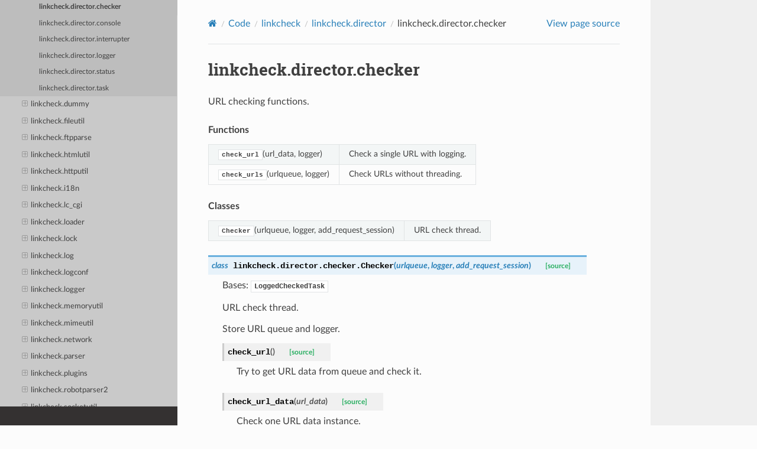

--- FILE ---
content_type: text/html; charset=utf-8
request_url: https://linkchecker.github.io/linkchecker/code/linkcheck/linkcheck.director.checker.html
body_size: 7959
content:


<!DOCTYPE html>
<html class="writer-html5" lang="en" data-content_root="../../">
<head>
  <meta charset="utf-8" /><meta name="viewport" content="width=device-width, initial-scale=1" />

  <meta name="viewport" content="width=device-width, initial-scale=1.0" />
  <title>linkcheck.director.checker &mdash; LinkChecker 10.6.0.post39+gcf1b41faf documentation</title>
      <link rel="stylesheet" type="text/css" href="../../_static/pygments.css?v=b86133f3" />
      <link rel="stylesheet" type="text/css" href="../../_static/css/theme.css?v=e59714d7" />
      <link rel="stylesheet" type="text/css" href="../../_static/graphviz.css?v=4ae1632d" />

  
    <link rel="shortcut icon" href="../../_static/favicon.ico"/>
    <link rel="canonical" href="https://linkchecker.github.io/linkchecker/code/linkcheck/linkcheck.director.checker.html" />
      <script src="../../_static/jquery.js?v=5d32c60e"></script>
      <script src="../../_static/_sphinx_javascript_frameworks_compat.js?v=2cd50e6c"></script>
      <script src="../../_static/documentation_options.js?v=c777fc73"></script>
      <script src="../../_static/doctools.js?v=9bcbadda"></script>
      <script src="../../_static/sphinx_highlight.js?v=dc90522c"></script>
    <script src="../../_static/js/theme.js"></script>
    <link rel="index" title="Index" href="../../genindex.html" />
    <link rel="search" title="Search" href="../../search.html" />
    <link rel="next" title="linkcheck.director.console" href="linkcheck.director.console.html" />
    <link rel="prev" title="linkcheck.director.aggregator" href="linkcheck.director.aggregator.html" /> 
</head>

<body class="wy-body-for-nav"> 
  <div class="wy-grid-for-nav">
    <nav data-toggle="wy-nav-shift" class="wy-nav-side">
      <div class="wy-side-scroll">
        <div class="wy-side-nav-search" >

          
          
          <a href="../../index.html" class="icon icon-home">
            LinkChecker
              <img src="../../_static/logo128x128.png" class="logo" alt="Logo"/>
          </a>
<div role="search">
  <form id="rtd-search-form" class="wy-form" action="../../search.html" method="get">
    <input type="text" name="q" placeholder="Search docs" aria-label="Search docs" />
    <input type="hidden" name="check_keywords" value="yes" />
    <input type="hidden" name="area" value="default" />
  </form>
</div>
        </div><div class="wy-menu wy-menu-vertical" data-spy="affix" role="navigation" aria-label="Navigation menu">
    
              <ul class="current">
<li class="toctree-l1"><a class="reference internal" href="../../faq.html">Frequently Asked Questions</a></li>
<li class="toctree-l1"><a class="reference internal" href="../../install.html">Installation</a><ul>
<li class="toctree-l2"><a class="reference internal" href="../../install.html#setup-with-pipx">Setup with pipx</a></li>
<li class="toctree-l2"><a class="reference internal" href="../../install.html#setup-for-windows">Setup for Windows</a></li>
<li class="toctree-l2"><a class="reference internal" href="../../install.html#setup-for-macos">Setup for macOS</a></li>
<li class="toctree-l2"><a class="reference internal" href="../../install.html#setup-for-gnu-linux">Setup for GNU/Linux</a></li>
<li class="toctree-l2"><a class="reference internal" href="../../install.html#building-and-installing-a-wheel">Building and Installing a Wheel</a></li>
<li class="toctree-l2"><a class="reference internal" href="../../install.html#dependencies">Dependencies</a></li>
<li class="toctree-l2"><a class="reference internal" href="../../install.html#wsgi-web-interface">WSGI web interface</a></li>
</ul>
</li>
<li class="toctree-l1"><a class="reference internal" href="../../upgrading.html">Upgrading</a><ul>
<li class="toctree-l2"><a class="reference internal" href="../../upgrading.html#migrating-from-10-6-to-10-x">Migrating from 10.6 to 10.x</a></li>
<li class="toctree-l2"><a class="reference internal" href="../../upgrading.html#migrating-from-10-5-to-10-6">Migrating from 10.5 to 10.6</a></li>
<li class="toctree-l2"><a class="reference internal" href="../../upgrading.html#migrating-from-10-4-to-10-5">Migrating from 10.4 to 10.5</a></li>
<li class="toctree-l2"><a class="reference internal" href="../../upgrading.html#migrating-from-10-3-to-10-4">Migrating from 10.3 to 10.4</a></li>
<li class="toctree-l2"><a class="reference internal" href="../../upgrading.html#migrating-from-10-2-to-10-3">Migrating from 10.2 to 10.3</a></li>
<li class="toctree-l2"><a class="reference internal" href="../../upgrading.html#migrating-from-10-1-to-10-2">Migrating from 10.1 to 10.2</a></li>
<li class="toctree-l2"><a class="reference internal" href="../../upgrading.html#migrating-from-10-0-to-10-1">Migrating from 10.0 to 10.1</a></li>
<li class="toctree-l2"><a class="reference internal" href="../../upgrading.html#migrating-from-9-x-to-10-0">Migrating from 9.x to 10.0</a></li>
<li class="toctree-l2"><a class="reference internal" href="../../upgrading.html#migrating-from-8-x-to-9-0">Migrating from 8.x to 9.0</a></li>
<li class="toctree-l2"><a class="reference internal" href="../../upgrading.html#migrating-from-8-4-to-8-5">Migrating from 8.4 to 8.5</a></li>
<li class="toctree-l2"><a class="reference internal" href="../../upgrading.html#migrating-from-8-0-to-8-1">Migrating from 8.0 to 8.1</a></li>
<li class="toctree-l2"><a class="reference internal" href="../../upgrading.html#migrating-from-7-9-to-8-0">Migrating from 7.9 to 8.0</a></li>
<li class="toctree-l2"><a class="reference internal" href="../../upgrading.html#migrating-from-7-6-to-7-7">Migrating from 7.6 to 7.7</a></li>
<li class="toctree-l2"><a class="reference internal" href="../../upgrading.html#migrating-from-7-3-to-7-4">Migrating from 7.3 to 7.4</a></li>
<li class="toctree-l2"><a class="reference internal" href="../../upgrading.html#migrating-from-7-0-to-7-1">Migrating from 7.0 to 7.1</a></li>
<li class="toctree-l2"><a class="reference internal" href="../../upgrading.html#migrating-from-6-x-to-7-0">Migrating from 6.x to 7.0</a></li>
<li class="toctree-l2"><a class="reference internal" href="../../upgrading.html#migrating-from-6-6-to-6-7">Migrating from 6.6 to 6.7</a></li>
<li class="toctree-l2"><a class="reference internal" href="../../upgrading.html#migrating-from-6-4-to-6-5">Migrating from 6.4 to 6.5</a></li>
<li class="toctree-l2"><a class="reference internal" href="../../upgrading.html#migrating-from-5-5-to-6-0">Migrating from 5.5 to 6.0</a></li>
<li class="toctree-l2"><a class="reference internal" href="../../upgrading.html#migrating-from-5-2-to-5-3">Migrating from 5.2 to 5.3</a></li>
<li class="toctree-l2"><a class="reference internal" href="../../upgrading.html#migrating-from-5-1-to-5-2">Migrating from 5.1 to 5.2</a></li>
<li class="toctree-l2"><a class="reference internal" href="../../upgrading.html#migrating-from-5-0-to-5-1">Migrating from 5.0 to 5.1</a></li>
<li class="toctree-l2"><a class="reference internal" href="../../upgrading.html#migrating-from-4-x-to-5-0">Migrating from 4.x to 5.0</a></li>
<li class="toctree-l2"><a class="reference internal" href="../../upgrading.html#migrating-from-4-4-to-4-5">Migrating from 4.4 to 4.5</a></li>
<li class="toctree-l2"><a class="reference internal" href="../../upgrading.html#migrating-from-4-2-to-4-3">Migrating from 4.2 to 4.3</a></li>
<li class="toctree-l2"><a class="reference internal" href="../../upgrading.html#migrating-from-4-1-to-4-2">Migrating from 4.1 to 4.2</a></li>
<li class="toctree-l2"><a class="reference internal" href="../../upgrading.html#migrating-from-3-x-to-4-0">Migrating from 3.x to 4.0</a></li>
<li class="toctree-l2"><a class="reference internal" href="../../upgrading.html#migrating-from-3-0-to-3-1">Migrating from 3.0 to 3.1</a></li>
<li class="toctree-l2"><a class="reference internal" href="../../upgrading.html#migrating-from-2-x-to-3-0">Migrating from 2.x to 3.0</a></li>
<li class="toctree-l2"><a class="reference internal" href="../../upgrading.html#migrating-from-2-2-to-2-3">Migrating from 2.2 to 2.3</a></li>
<li class="toctree-l2"><a class="reference internal" href="../../upgrading.html#migrating-from-1-x-to-2-0">Migrating from 1.x to 2.0</a></li>
<li class="toctree-l2"><a class="reference internal" href="../../upgrading.html#migrating-from-1-12-x-to-1-13-0">Migrating from 1.12.x to 1.13.0</a></li>
</ul>
</li>
<li class="toctree-l1"><a class="reference internal" href="../../man/linkchecker.html">linkchecker</a><ul>
<li class="toctree-l2"><a class="reference internal" href="../../man/linkchecker.html#synopsis">SYNOPSIS</a></li>
<li class="toctree-l2"><a class="reference internal" href="../../man/linkchecker.html#description">DESCRIPTION</a></li>
<li class="toctree-l2"><a class="reference internal" href="../../man/linkchecker.html#examples">EXAMPLES</a></li>
<li class="toctree-l2"><a class="reference internal" href="../../man/linkchecker.html#options">OPTIONS</a><ul>
<li class="toctree-l3"><a class="reference internal" href="../../man/linkchecker.html#general-options">General options</a></li>
<li class="toctree-l3"><a class="reference internal" href="../../man/linkchecker.html#output-options">Output options</a><ul>
<li class="toctree-l4"><a class="reference internal" href="../../man/linkchecker.html#url-checking-results">URL checking results</a></li>
<li class="toctree-l4"><a class="reference internal" href="../../man/linkchecker.html#progress-updates">Progress updates</a></li>
<li class="toctree-l4"><a class="reference internal" href="../../man/linkchecker.html#application">Application</a></li>
<li class="toctree-l4"><a class="reference internal" href="../../man/linkchecker.html#quiet">Quiet</a></li>
</ul>
</li>
<li class="toctree-l3"><a class="reference internal" href="../../man/linkchecker.html#checking-options">Checking options</a></li>
<li class="toctree-l3"><a class="reference internal" href="../../man/linkchecker.html#input-options">Input options</a></li>
</ul>
</li>
<li class="toctree-l2"><a class="reference internal" href="../../man/linkchecker.html#configuration-files">CONFIGURATION FILES</a></li>
<li class="toctree-l2"><a class="reference internal" href="../../man/linkchecker.html#output-types">OUTPUT TYPES</a></li>
<li class="toctree-l2"><a class="reference internal" href="../../man/linkchecker.html#regular-expressions">REGULAR EXPRESSIONS</a></li>
<li class="toctree-l2"><a class="reference internal" href="../../man/linkchecker.html#cookie-files">COOKIE FILES</a></li>
<li class="toctree-l2"><a class="reference internal" href="../../man/linkchecker.html#proxy-support">PROXY SUPPORT</a></li>
<li class="toctree-l2"><a class="reference internal" href="../../man/linkchecker.html#performed-checks">PERFORMED CHECKS</a></li>
<li class="toctree-l2"><a class="reference internal" href="../../man/linkchecker.html#sitemaps">SITEMAPS</a></li>
<li class="toctree-l2"><a class="reference internal" href="../../man/linkchecker.html#plugins">PLUGINS</a></li>
<li class="toctree-l2"><a class="reference internal" href="../../man/linkchecker.html#recursion">RECURSION</a></li>
<li class="toctree-l2"><a class="reference internal" href="../../man/linkchecker.html#notes">NOTES</a></li>
<li class="toctree-l2"><a class="reference internal" href="../../man/linkchecker.html#environment">ENVIRONMENT</a></li>
<li class="toctree-l2"><a class="reference internal" href="../../man/linkchecker.html#return-value">RETURN VALUE</a></li>
<li class="toctree-l2"><a class="reference internal" href="../../man/linkchecker.html#limitations">LIMITATIONS</a></li>
<li class="toctree-l2"><a class="reference internal" href="../../man/linkchecker.html#files">FILES</a></li>
<li class="toctree-l2"><a class="reference internal" href="../../man/linkchecker.html#see-also">SEE ALSO</a></li>
</ul>
</li>
<li class="toctree-l1"><a class="reference internal" href="../../man/linkcheckerrc.html">linkcheckerrc</a><ul>
<li class="toctree-l2"><a class="reference internal" href="../../man/linkcheckerrc.html#description">DESCRIPTION</a></li>
<li class="toctree-l2"><a class="reference internal" href="../../man/linkcheckerrc.html#settings">SETTINGS</a><ul>
<li class="toctree-l3"><a class="reference internal" href="../../man/linkcheckerrc.html#checking">checking</a></li>
<li class="toctree-l3"><a class="reference internal" href="../../man/linkcheckerrc.html#filtering">filtering</a></li>
<li class="toctree-l3"><a class="reference internal" href="../../man/linkcheckerrc.html#authentication">authentication</a></li>
<li class="toctree-l3"><a class="reference internal" href="../../man/linkcheckerrc.html#output">output</a><ul>
<li class="toctree-l4"><a class="reference internal" href="../../man/linkcheckerrc.html#url-checking-results">URL checking results</a></li>
<li class="toctree-l4"><a class="reference internal" href="../../man/linkcheckerrc.html#progress-updates">Progress updates</a></li>
<li class="toctree-l4"><a class="reference internal" href="../../man/linkcheckerrc.html#application">Application</a></li>
<li class="toctree-l4"><a class="reference internal" href="../../man/linkcheckerrc.html#quiet">Quiet</a></li>
</ul>
</li>
</ul>
</li>
<li class="toctree-l2"><a class="reference internal" href="../../man/linkcheckerrc.html#output-types">OUTPUT TYPES</a><ul>
<li class="toctree-l3"><a class="reference internal" href="../../man/linkcheckerrc.html#text">text</a></li>
<li class="toctree-l3"><a class="reference internal" href="../../man/linkcheckerrc.html#gml">gml</a></li>
<li class="toctree-l3"><a class="reference internal" href="../../man/linkcheckerrc.html#dot">dot</a></li>
<li class="toctree-l3"><a class="reference internal" href="../../man/linkcheckerrc.html#csv">csv</a></li>
<li class="toctree-l3"><a class="reference internal" href="../../man/linkcheckerrc.html#sql">sql</a></li>
<li class="toctree-l3"><a class="reference internal" href="../../man/linkcheckerrc.html#html">html</a></li>
<li class="toctree-l3"><a class="reference internal" href="../../man/linkcheckerrc.html#failures">failures</a></li>
<li class="toctree-l3"><a class="reference internal" href="../../man/linkcheckerrc.html#xml">xml</a></li>
<li class="toctree-l3"><a class="reference internal" href="../../man/linkcheckerrc.html#gxml">gxml</a></li>
<li class="toctree-l3"><a class="reference internal" href="../../man/linkcheckerrc.html#sitemap">sitemap</a></li>
</ul>
</li>
<li class="toctree-l2"><a class="reference internal" href="../../man/linkcheckerrc.html#logger-parts">LOGGER PARTS</a></li>
<li class="toctree-l2"><a class="reference internal" href="../../man/linkcheckerrc.html#multiline">MULTILINE</a></li>
<li class="toctree-l2"><a class="reference internal" href="../../man/linkcheckerrc.html#example">EXAMPLE</a></li>
<li class="toctree-l2"><a class="reference internal" href="../../man/linkcheckerrc.html#plugins">PLUGINS</a><ul>
<li class="toctree-l3"><a class="reference internal" href="../../man/linkcheckerrc.html#anchorcheck">AnchorCheck</a></li>
<li class="toctree-l3"><a class="reference internal" href="../../man/linkcheckerrc.html#locationinfo">LocationInfo</a></li>
<li class="toctree-l3"><a class="reference internal" href="../../man/linkcheckerrc.html#regexcheck">RegexCheck</a></li>
<li class="toctree-l3"><a class="reference internal" href="../../man/linkcheckerrc.html#sslcertificatecheck">SslCertificateCheck</a></li>
<li class="toctree-l3"><a class="reference internal" href="../../man/linkcheckerrc.html#htmlsyntaxcheck">HtmlSyntaxCheck</a></li>
<li class="toctree-l3"><a class="reference internal" href="../../man/linkcheckerrc.html#httpheaderinfo">HttpHeaderInfo</a></li>
<li class="toctree-l3"><a class="reference internal" href="../../man/linkcheckerrc.html#csssyntaxcheck">CssSyntaxCheck</a></li>
<li class="toctree-l3"><a class="reference internal" href="../../man/linkcheckerrc.html#viruscheck">VirusCheck</a></li>
<li class="toctree-l3"><a class="reference internal" href="../../man/linkcheckerrc.html#pdfparser">PdfParser</a></li>
<li class="toctree-l3"><a class="reference internal" href="../../man/linkcheckerrc.html#wordparser">WordParser</a></li>
<li class="toctree-l3"><a class="reference internal" href="../../man/linkcheckerrc.html#markdowncheck">MarkdownCheck</a></li>
</ul>
</li>
<li class="toctree-l2"><a class="reference internal" href="../../man/linkcheckerrc.html#warnings">WARNINGS</a></li>
<li class="toctree-l2"><a class="reference internal" href="../../man/linkcheckerrc.html#see-also">SEE ALSO</a></li>
</ul>
</li>
<li class="toctree-l1"><a class="reference internal" href="../../contributing.html">Contribution Guide</a><ul>
<li class="toctree-l2"><a class="reference internal" href="../../contributing.html#positive-feedback">Positive feedback</a></li>
<li class="toctree-l2"><a class="reference internal" href="../../contributing.html#issues-and-bug-reports">Issues and bug reports</a><ul>
<li class="toctree-l3"><a class="reference internal" href="../../contributing.html#issue-triage">Issue triage</a></li>
<li class="toctree-l3"><a class="reference internal" href="../../contributing.html#security-issues">Security issues</a></li>
</ul>
</li>
<li class="toctree-l2"><a class="reference internal" href="../../contributing.html#patches">Patches</a><ul>
<li class="toctree-l3"><a class="reference internal" href="../../contributing.html#patch-triage">Patch triage</a></li>
</ul>
</li>
<li class="toctree-l2"><a class="reference internal" href="../../contributing.html#membership">Membership</a></li>
</ul>
</li>
<li class="toctree-l1"><a class="reference internal" href="../../code_of_conduct.html">Contributor Covenant Code of Conduct</a><ul>
<li class="toctree-l2"><a class="reference internal" href="../../code_of_conduct.html#our-pledge">Our Pledge</a></li>
<li class="toctree-l2"><a class="reference internal" href="../../code_of_conduct.html#our-standards">Our Standards</a></li>
<li class="toctree-l2"><a class="reference internal" href="../../code_of_conduct.html#our-responsibilities">Our Responsibilities</a></li>
<li class="toctree-l2"><a class="reference internal" href="../../code_of_conduct.html#scope">Scope</a></li>
<li class="toctree-l2"><a class="reference internal" href="../../code_of_conduct.html#enforcement">Enforcement</a></li>
<li class="toctree-l2"><a class="reference internal" href="../../code_of_conduct.html#contacts">Contacts</a></li>
<li class="toctree-l2"><a class="reference internal" href="../../code_of_conduct.html#attribution">Attribution</a></li>
<li class="toctree-l2"><a class="reference internal" href="../../code_of_conduct.html#changes">Changes</a></li>
</ul>
</li>
<li class="toctree-l1 current"><a class="reference internal" href="../index.html">Code</a><ul class="current">
<li class="toctree-l2 current"><a class="reference internal" href="linkcheck.html">linkcheck</a><ul class="current">
<li class="toctree-l3"><a class="reference internal" href="linkcheck.html#linkcheck.LinkCheckerError"><code class="docutils literal notranslate"><span class="pre">LinkCheckerError</span></code></a></li>
<li class="toctree-l3"><a class="reference internal" href="linkcheck.html#linkcheck.LinkCheckerInterrupt"><code class="docutils literal notranslate"><span class="pre">LinkCheckerInterrupt</span></code></a></li>
<li class="toctree-l3"><a class="reference internal" href="linkcheck.html#linkcheck.get_link_pat"><code class="docutils literal notranslate"><span class="pre">get_link_pat()</span></code></a></li>
<li class="toctree-l3"><a class="reference internal" href="linkcheck.html#linkcheck.init_i18n"><code class="docutils literal notranslate"><span class="pre">init_i18n()</span></code></a></li>
<li class="toctree-l3"><a class="reference internal" href="linkcheck.ansicolor.html">linkcheck.ansicolor</a><ul>
<li class="toctree-l4"><a class="reference internal" href="linkcheck.ansicolor.html#linkcheck.ansicolor.ColoredStreamHandler"><code class="docutils literal notranslate"><span class="pre">ColoredStreamHandler</span></code></a></li>
<li class="toctree-l4"><a class="reference internal" href="linkcheck.ansicolor.html#linkcheck.ansicolor.Colorizer"><code class="docutils literal notranslate"><span class="pre">Colorizer</span></code></a></li>
<li class="toctree-l4"><a class="reference internal" href="linkcheck.ansicolor.html#linkcheck.ansicolor.esc_ansicolor"><code class="docutils literal notranslate"><span class="pre">esc_ansicolor()</span></code></a></li>
<li class="toctree-l4"><a class="reference internal" href="linkcheck.ansicolor.html#linkcheck.ansicolor.get_columns"><code class="docutils literal notranslate"><span class="pre">get_columns()</span></code></a></li>
<li class="toctree-l4"><a class="reference internal" href="linkcheck.ansicolor.html#linkcheck.ansicolor.get_win_color"><code class="docutils literal notranslate"><span class="pre">get_win_color()</span></code></a></li>
<li class="toctree-l4"><a class="reference internal" href="linkcheck.ansicolor.html#linkcheck.ansicolor.has_colors"><code class="docutils literal notranslate"><span class="pre">has_colors()</span></code></a></li>
<li class="toctree-l4"><a class="reference internal" href="linkcheck.ansicolor.html#linkcheck.ansicolor.write_color"><code class="docutils literal notranslate"><span class="pre">write_color()</span></code></a></li>
</ul>
</li>
<li class="toctree-l3"><a class="reference internal" href="linkcheck.better_exchook2.html">linkcheck.better_exchook2</a><ul>
<li class="toctree-l4"><a class="reference internal" href="linkcheck.better_exchook2.html#linkcheck.better_exchook2.better_exchook"><code class="docutils literal notranslate"><span class="pre">better_exchook()</span></code></a></li>
<li class="toctree-l4"><a class="reference internal" href="linkcheck.better_exchook2.html#linkcheck.better_exchook2.fallback_findfile"><code class="docutils literal notranslate"><span class="pre">fallback_findfile()</span></code></a></li>
<li class="toctree-l4"><a class="reference internal" href="linkcheck.better_exchook2.html#linkcheck.better_exchook2.grep_full_py_identifiers"><code class="docutils literal notranslate"><span class="pre">grep_full_py_identifiers()</span></code></a></li>
<li class="toctree-l4"><a class="reference internal" href="linkcheck.better_exchook2.html#linkcheck.better_exchook2.install"><code class="docutils literal notranslate"><span class="pre">install()</span></code></a></li>
<li class="toctree-l4"><a class="reference internal" href="linkcheck.better_exchook2.html#linkcheck.better_exchook2.output"><code class="docutils literal notranslate"><span class="pre">output()</span></code></a></li>
<li class="toctree-l4"><a class="reference internal" href="linkcheck.better_exchook2.html#linkcheck.better_exchook2.output_limit"><code class="docutils literal notranslate"><span class="pre">output_limit()</span></code></a></li>
<li class="toctree-l4"><a class="reference internal" href="linkcheck.better_exchook2.html#linkcheck.better_exchook2.parse_py_statement"><code class="docutils literal notranslate"><span class="pre">parse_py_statement()</span></code></a></li>
<li class="toctree-l4"><a class="reference internal" href="linkcheck.better_exchook2.html#linkcheck.better_exchook2.pp_extra_info"><code class="docutils literal notranslate"><span class="pre">pp_extra_info()</span></code></a></li>
<li class="toctree-l4"><a class="reference internal" href="linkcheck.better_exchook2.html#linkcheck.better_exchook2.pretty_print"><code class="docutils literal notranslate"><span class="pre">pretty_print()</span></code></a></li>
</ul>
</li>
<li class="toctree-l3"><a class="reference internal" href="linkcheck.bookmarks.html">linkcheck.bookmarks</a><ul>
<li class="toctree-l4"><a class="reference internal" href="linkcheck.bookmarks.chromium.html">linkcheck.bookmarks.chromium</a></li>
<li class="toctree-l4"><a class="reference internal" href="linkcheck.bookmarks.firefox.html">linkcheck.bookmarks.firefox</a></li>
<li class="toctree-l4"><a class="reference internal" href="linkcheck.bookmarks.opera.html">linkcheck.bookmarks.opera</a></li>
<li class="toctree-l4"><a class="reference internal" href="linkcheck.bookmarks.safari.html">linkcheck.bookmarks.safari</a></li>
</ul>
</li>
<li class="toctree-l3"><a class="reference internal" href="linkcheck.cache.html">linkcheck.cache</a><ul>
<li class="toctree-l4"><a class="reference internal" href="linkcheck.cache.results.html">linkcheck.cache.results</a></li>
<li class="toctree-l4"><a class="reference internal" href="linkcheck.cache.robots_txt.html">linkcheck.cache.robots_txt</a></li>
<li class="toctree-l4"><a class="reference internal" href="linkcheck.cache.urlqueue.html">linkcheck.cache.urlqueue</a></li>
</ul>
</li>
<li class="toctree-l3"><a class="reference internal" href="linkcheck.checker.html">linkcheck.checker</a><ul>
<li class="toctree-l4"><a class="reference internal" href="linkcheck.checker.html#linkcheck.checker.absolute_url"><code class="docutils literal notranslate"><span class="pre">absolute_url()</span></code></a></li>
<li class="toctree-l4"><a class="reference internal" href="linkcheck.checker.html#linkcheck.checker.get_index_html"><code class="docutils literal notranslate"><span class="pre">get_index_html()</span></code></a></li>
<li class="toctree-l4"><a class="reference internal" href="linkcheck.checker.html#linkcheck.checker.get_url_from"><code class="docutils literal notranslate"><span class="pre">get_url_from()</span></code></a></li>
<li class="toctree-l4"><a class="reference internal" href="linkcheck.checker.html#linkcheck.checker.get_urlclass_from"><code class="docutils literal notranslate"><span class="pre">get_urlclass_from()</span></code></a></li>
<li class="toctree-l4"><a class="reference internal" href="linkcheck.checker.html#linkcheck.checker.guess_url"><code class="docutils literal notranslate"><span class="pre">guess_url()</span></code></a></li>
<li class="toctree-l4"><a class="reference internal" href="linkcheck.checker.const.html">linkcheck.checker.const</a></li>
<li class="toctree-l4"><a class="reference internal" href="linkcheck.checker.dnsurl.html">linkcheck.checker.dnsurl</a></li>
<li class="toctree-l4"><a class="reference internal" href="linkcheck.checker.fileurl.html">linkcheck.checker.fileurl</a></li>
<li class="toctree-l4"><a class="reference internal" href="linkcheck.checker.ftpurl.html">linkcheck.checker.ftpurl</a></li>
<li class="toctree-l4"><a class="reference internal" href="linkcheck.checker.httpurl.html">linkcheck.checker.httpurl</a></li>
<li class="toctree-l4"><a class="reference internal" href="linkcheck.checker.ignoreurl.html">linkcheck.checker.ignoreurl</a></li>
<li class="toctree-l4"><a class="reference internal" href="linkcheck.checker.internpaturl.html">linkcheck.checker.internpaturl</a></li>
<li class="toctree-l4"><a class="reference internal" href="linkcheck.checker.itmsservicesurl.html">linkcheck.checker.itmsservicesurl</a></li>
<li class="toctree-l4"><a class="reference internal" href="linkcheck.checker.mailtourl.html">linkcheck.checker.mailtourl</a></li>
<li class="toctree-l4"><a class="reference internal" href="linkcheck.checker.unknownurl.html">linkcheck.checker.unknownurl</a></li>
<li class="toctree-l4"><a class="reference internal" href="linkcheck.checker.urlbase.html">linkcheck.checker.urlbase</a></li>
</ul>
</li>
<li class="toctree-l3"><a class="reference internal" href="linkcheck.cmdline.html">linkcheck.cmdline</a><ul>
<li class="toctree-l4"><a class="reference internal" href="linkcheck.cmdline.html#linkcheck.cmdline.LCArgumentParser"><code class="docutils literal notranslate"><span class="pre">LCArgumentParser</span></code></a></li>
<li class="toctree-l4"><a class="reference internal" href="linkcheck.cmdline.html#linkcheck.cmdline.aggregate_url"><code class="docutils literal notranslate"><span class="pre">aggregate_url()</span></code></a></li>
<li class="toctree-l4"><a class="reference internal" href="linkcheck.cmdline.html#linkcheck.cmdline.print_plugins"><code class="docutils literal notranslate"><span class="pre">print_plugins()</span></code></a></li>
<li class="toctree-l4"><a class="reference internal" href="linkcheck.cmdline.html#linkcheck.cmdline.print_usage"><code class="docutils literal notranslate"><span class="pre">print_usage()</span></code></a></li>
<li class="toctree-l4"><a class="reference internal" href="linkcheck.cmdline.html#linkcheck.cmdline.print_version"><code class="docutils literal notranslate"><span class="pre">print_version()</span></code></a></li>
</ul>
</li>
<li class="toctree-l3"><a class="reference internal" href="linkcheck.colorama.html">linkcheck.colorama</a><ul>
<li class="toctree-l4"><a class="reference internal" href="linkcheck.colorama.html#linkcheck.colorama.CONSOLE_SCREEN_BUFFER_INFO"><code class="docutils literal notranslate"><span class="pre">CONSOLE_SCREEN_BUFFER_INFO</span></code></a></li>
<li class="toctree-l4"><a class="reference internal" href="linkcheck.colorama.html#linkcheck.colorama.COORD"><code class="docutils literal notranslate"><span class="pre">COORD</span></code></a></li>
<li class="toctree-l4"><a class="reference internal" href="linkcheck.colorama.html#linkcheck.colorama.SMALL_RECT"><code class="docutils literal notranslate"><span class="pre">SMALL_RECT</span></code></a></li>
<li class="toctree-l4"><a class="reference internal" href="linkcheck.colorama.html#linkcheck.colorama.GetConsoleScreenBufferInfo"><code class="docutils literal notranslate"><span class="pre">GetConsoleScreenBufferInfo()</span></code></a></li>
<li class="toctree-l4"><a class="reference internal" href="linkcheck.colorama.html#linkcheck.colorama.SetConsoleTextAttribute"><code class="docutils literal notranslate"><span class="pre">SetConsoleTextAttribute()</span></code></a></li>
<li class="toctree-l4"><a class="reference internal" href="linkcheck.colorama.html#linkcheck.colorama.get_attrs"><code class="docutils literal notranslate"><span class="pre">get_attrs()</span></code></a></li>
<li class="toctree-l4"><a class="reference internal" href="linkcheck.colorama.html#linkcheck.colorama.get_console_size"><code class="docutils literal notranslate"><span class="pre">get_console_size()</span></code></a></li>
<li class="toctree-l4"><a class="reference internal" href="linkcheck.colorama.html#linkcheck.colorama.init"><code class="docutils literal notranslate"><span class="pre">init()</span></code></a></li>
<li class="toctree-l4"><a class="reference internal" href="linkcheck.colorama.html#linkcheck.colorama.reset_console"><code class="docutils literal notranslate"><span class="pre">reset_console()</span></code></a></li>
<li class="toctree-l4"><a class="reference internal" href="linkcheck.colorama.html#linkcheck.colorama.set_console"><code class="docutils literal notranslate"><span class="pre">set_console()</span></code></a></li>
</ul>
</li>
<li class="toctree-l3"><a class="reference internal" href="linkcheck.command.html">linkcheck.command</a><ul>
<li class="toctree-l4"><a class="reference internal" href="linkcheck.command.arg_parser.html">linkcheck.command.arg_parser</a></li>
<li class="toctree-l4"><a class="reference internal" href="linkcheck.command.linkchecker.html">linkcheck.command.linkchecker</a></li>
<li class="toctree-l4"><a class="reference internal" href="linkcheck.command.setup_config.html">linkcheck.command.setup_config</a></li>
</ul>
</li>
<li class="toctree-l3"><a class="reference internal" href="linkcheck.configuration.html">linkcheck.configuration</a><ul>
<li class="toctree-l4"><a class="reference internal" href="linkcheck.configuration.html#linkcheck.configuration.Configuration"><code class="docutils literal notranslate"><span class="pre">Configuration</span></code></a></li>
<li class="toctree-l4"><a class="reference internal" href="linkcheck.configuration.html#linkcheck.configuration.get_certifi_file"><code class="docutils literal notranslate"><span class="pre">get_certifi_file()</span></code></a></li>
<li class="toctree-l4"><a class="reference internal" href="linkcheck.configuration.html#linkcheck.configuration.get_modules_info"><code class="docutils literal notranslate"><span class="pre">get_modules_info()</span></code></a></li>
<li class="toctree-l4"><a class="reference internal" href="linkcheck.configuration.html#linkcheck.configuration.get_plugin_folders"><code class="docutils literal notranslate"><span class="pre">get_plugin_folders()</span></code></a></li>
<li class="toctree-l4"><a class="reference internal" href="linkcheck.configuration.html#linkcheck.configuration.get_system_cert_file"><code class="docutils literal notranslate"><span class="pre">get_system_cert_file()</span></code></a></li>
<li class="toctree-l4"><a class="reference internal" href="linkcheck.configuration.html#linkcheck.configuration.get_user_config"><code class="docutils literal notranslate"><span class="pre">get_user_config()</span></code></a></li>
<li class="toctree-l4"><a class="reference internal" href="linkcheck.configuration.html#linkcheck.configuration.get_user_data"><code class="docutils literal notranslate"><span class="pre">get_user_data()</span></code></a></li>
<li class="toctree-l4"><a class="reference internal" href="linkcheck.configuration.html#linkcheck.configuration.make_userdir"><code class="docutils literal notranslate"><span class="pre">make_userdir()</span></code></a></li>
<li class="toctree-l4"><a class="reference internal" href="linkcheck.configuration.html#linkcheck.configuration.normpath"><code class="docutils literal notranslate"><span class="pre">normpath()</span></code></a></li>
<li class="toctree-l4"><a class="reference internal" href="linkcheck.configuration.html#linkcheck.configuration.split_hosts"><code class="docutils literal notranslate"><span class="pre">split_hosts()</span></code></a></li>
<li class="toctree-l4"><a class="reference internal" href="linkcheck.configuration.confparse.html">linkcheck.configuration.confparse</a></li>
</ul>
</li>
<li class="toctree-l3"><a class="reference internal" href="linkcheck.containers.html">linkcheck.containers</a><ul>
<li class="toctree-l4"><a class="reference internal" href="linkcheck.containers.html#linkcheck.containers.LFUCache"><code class="docutils literal notranslate"><span class="pre">LFUCache</span></code></a></li>
</ul>
</li>
<li class="toctree-l3"><a class="reference internal" href="linkcheck.cookies.html">linkcheck.cookies</a><ul>
<li class="toctree-l4"><a class="reference internal" href="linkcheck.cookies.html#linkcheck.cookies.from_file"><code class="docutils literal notranslate"><span class="pre">from_file()</span></code></a></li>
<li class="toctree-l4"><a class="reference internal" href="linkcheck.cookies.html#linkcheck.cookies.from_headers"><code class="docutils literal notranslate"><span class="pre">from_headers()</span></code></a></li>
</ul>
</li>
<li class="toctree-l3"><a class="reference internal" href="linkcheck.decorators.html">linkcheck.decorators</a><ul>
<li class="toctree-l4"><a class="reference internal" href="linkcheck.decorators.html#linkcheck.decorators.curried"><code class="docutils literal notranslate"><span class="pre">curried</span></code></a></li>
<li class="toctree-l4"><a class="reference internal" href="linkcheck.decorators.html#linkcheck.decorators.deprecated"><code class="docutils literal notranslate"><span class="pre">deprecated()</span></code></a></li>
<li class="toctree-l4"><a class="reference internal" href="linkcheck.decorators.html#linkcheck.decorators.notimplemented"><code class="docutils literal notranslate"><span class="pre">notimplemented()</span></code></a></li>
<li class="toctree-l4"><a class="reference internal" href="linkcheck.decorators.html#linkcheck.decorators.signal_handler"><code class="docutils literal notranslate"><span class="pre">signal_handler()</span></code></a></li>
<li class="toctree-l4"><a class="reference internal" href="linkcheck.decorators.html#linkcheck.decorators.synchronize"><code class="docutils literal notranslate"><span class="pre">synchronize()</span></code></a></li>
<li class="toctree-l4"><a class="reference internal" href="linkcheck.decorators.html#linkcheck.decorators.synchronized"><code class="docutils literal notranslate"><span class="pre">synchronized()</span></code></a></li>
<li class="toctree-l4"><a class="reference internal" href="linkcheck.decorators.html#linkcheck.decorators.timed"><code class="docutils literal notranslate"><span class="pre">timed()</span></code></a></li>
<li class="toctree-l4"><a class="reference internal" href="linkcheck.decorators.html#linkcheck.decorators.timeit"><code class="docutils literal notranslate"><span class="pre">timeit()</span></code></a></li>
<li class="toctree-l4"><a class="reference internal" href="linkcheck.decorators.html#linkcheck.decorators.update_func_meta"><code class="docutils literal notranslate"><span class="pre">update_func_meta()</span></code></a></li>
</ul>
</li>
<li class="toctree-l3 current"><a class="reference internal" href="linkcheck.director.html">linkcheck.director</a><ul class="current">
<li class="toctree-l4"><a class="reference internal" href="linkcheck.director.html#linkcheck.director.abort"><code class="docutils literal notranslate"><span class="pre">abort()</span></code></a></li>
<li class="toctree-l4"><a class="reference internal" href="linkcheck.director.html#linkcheck.director.abort_now"><code class="docutils literal notranslate"><span class="pre">abort_now()</span></code></a></li>
<li class="toctree-l4"><a class="reference internal" href="linkcheck.director.html#linkcheck.director.check_url"><code class="docutils literal notranslate"><span class="pre">check_url()</span></code></a></li>
<li class="toctree-l4"><a class="reference internal" href="linkcheck.director.html#linkcheck.director.check_urls"><code class="docutils literal notranslate"><span class="pre">check_urls()</span></code></a></li>
<li class="toctree-l4"><a class="reference internal" href="linkcheck.director.html#linkcheck.director.get_aggregate"><code class="docutils literal notranslate"><span class="pre">get_aggregate()</span></code></a></li>
<li class="toctree-l4"><a class="reference internal" href="linkcheck.director.html#linkcheck.director.interrupt"><code class="docutils literal notranslate"><span class="pre">interrupt()</span></code></a></li>
<li class="toctree-l4"><a class="reference internal" href="linkcheck.director.aggregator.html">linkcheck.director.aggregator</a></li>
<li class="toctree-l4 current"><a class="current reference internal" href="#">linkcheck.director.checker</a></li>
<li class="toctree-l4"><a class="reference internal" href="linkcheck.director.console.html">linkcheck.director.console</a></li>
<li class="toctree-l4"><a class="reference internal" href="linkcheck.director.interrupter.html">linkcheck.director.interrupter</a></li>
<li class="toctree-l4"><a class="reference internal" href="linkcheck.director.logger.html">linkcheck.director.logger</a></li>
<li class="toctree-l4"><a class="reference internal" href="linkcheck.director.status.html">linkcheck.director.status</a></li>
<li class="toctree-l4"><a class="reference internal" href="linkcheck.director.task.html">linkcheck.director.task</a></li>
</ul>
</li>
<li class="toctree-l3"><a class="reference internal" href="linkcheck.dummy.html">linkcheck.dummy</a><ul>
<li class="toctree-l4"><a class="reference internal" href="linkcheck.dummy.html#linkcheck.dummy.Dummy"><code class="docutils literal notranslate"><span class="pre">Dummy</span></code></a></li>
<li class="toctree-l4"><a class="reference internal" href="linkcheck.dummy.html#linkcheck.dummy.dummy"><code class="docutils literal notranslate"><span class="pre">dummy()</span></code></a></li>
</ul>
</li>
<li class="toctree-l3"><a class="reference internal" href="linkcheck.fileutil.html">linkcheck.fileutil</a><ul>
<li class="toctree-l4"><a class="reference internal" href="linkcheck.fileutil.html#linkcheck.fileutil.get_mtime"><code class="docutils literal notranslate"><span class="pre">get_mtime()</span></code></a></li>
<li class="toctree-l4"><a class="reference internal" href="linkcheck.fileutil.html#linkcheck.fileutil.get_size"><code class="docutils literal notranslate"><span class="pre">get_size()</span></code></a></li>
<li class="toctree-l4"><a class="reference internal" href="linkcheck.fileutil.html#linkcheck.fileutil.get_temp_file"><code class="docutils literal notranslate"><span class="pre">get_temp_file()</span></code></a></li>
<li class="toctree-l4"><a class="reference internal" href="linkcheck.fileutil.html#linkcheck.fileutil.has_module"><code class="docutils literal notranslate"><span class="pre">has_module()</span></code></a></li>
<li class="toctree-l4"><a class="reference internal" href="linkcheck.fileutil.html#linkcheck.fileutil.is_accessable_by_others"><code class="docutils literal notranslate"><span class="pre">is_accessable_by_others()</span></code></a></li>
<li class="toctree-l4"><a class="reference internal" href="linkcheck.fileutil.html#linkcheck.fileutil.is_readable"><code class="docutils literal notranslate"><span class="pre">is_readable()</span></code></a></li>
<li class="toctree-l4"><a class="reference internal" href="linkcheck.fileutil.html#linkcheck.fileutil.is_tty"><code class="docutils literal notranslate"><span class="pre">is_tty()</span></code></a></li>
<li class="toctree-l4"><a class="reference internal" href="linkcheck.fileutil.html#linkcheck.fileutil.is_valid_config_source"><code class="docutils literal notranslate"><span class="pre">is_valid_config_source()</span></code></a></li>
<li class="toctree-l4"><a class="reference internal" href="linkcheck.fileutil.html#linkcheck.fileutil.is_writable_by_others"><code class="docutils literal notranslate"><span class="pre">is_writable_by_others()</span></code></a></li>
<li class="toctree-l4"><a class="reference internal" href="linkcheck.fileutil.html#linkcheck.fileutil.path_safe"><code class="docutils literal notranslate"><span class="pre">path_safe()</span></code></a></li>
</ul>
</li>
<li class="toctree-l3"><a class="reference internal" href="linkcheck.ftpparse.html">linkcheck.ftpparse</a><ul>
<li class="toctree-l4"><a class="reference internal" href="linkcheck.ftpparse.html#linkcheck.ftpparse.ftpparse"><code class="docutils literal notranslate"><span class="pre">ftpparse()</span></code></a></li>
<li class="toctree-l4"><a class="reference internal" href="linkcheck.ftpparse.html#linkcheck.ftpparse.ismonth"><code class="docutils literal notranslate"><span class="pre">ismonth()</span></code></a></li>
</ul>
</li>
<li class="toctree-l3"><a class="reference internal" href="linkcheck.htmlutil.html">linkcheck.htmlutil</a><ul>
<li class="toctree-l4"><a class="reference internal" href="linkcheck.htmlutil.htmlsoup.html">linkcheck.htmlutil.htmlsoup</a></li>
<li class="toctree-l4"><a class="reference internal" href="linkcheck.htmlutil.linkparse.html">linkcheck.htmlutil.linkparse</a></li>
<li class="toctree-l4"><a class="reference internal" href="linkcheck.htmlutil.loginformsearch.html">linkcheck.htmlutil.loginformsearch</a></li>
<li class="toctree-l4"><a class="reference internal" href="linkcheck.htmlutil.srcsetparse.html">linkcheck.htmlutil.srcsetparse</a></li>
</ul>
</li>
<li class="toctree-l3"><a class="reference internal" href="linkcheck.httputil.html">linkcheck.httputil</a><ul>
<li class="toctree-l4"><a class="reference internal" href="linkcheck.httputil.html#linkcheck.httputil.get_content_type"><code class="docutils literal notranslate"><span class="pre">get_content_type()</span></code></a></li>
<li class="toctree-l4"><a class="reference internal" href="linkcheck.httputil.html#linkcheck.httputil.x509_to_dict"><code class="docutils literal notranslate"><span class="pre">x509_to_dict()</span></code></a></li>
</ul>
</li>
<li class="toctree-l3"><a class="reference internal" href="linkcheck.i18n.html">linkcheck.i18n</a><ul>
<li class="toctree-l4"><a class="reference internal" href="linkcheck.i18n.html#linkcheck.i18n.get_encoded_writer"><code class="docutils literal notranslate"><span class="pre">get_encoded_writer()</span></code></a></li>
<li class="toctree-l4"><a class="reference internal" href="linkcheck.i18n.html#linkcheck.i18n.init"><code class="docutils literal notranslate"><span class="pre">init()</span></code></a></li>
</ul>
</li>
<li class="toctree-l3"><a class="reference internal" href="linkcheck.lc_cgi.html">linkcheck.lc_cgi</a><ul>
<li class="toctree-l4"><a class="reference internal" href="linkcheck.lc_cgi.html#linkcheck.lc_cgi.LCFormError"><code class="docutils literal notranslate"><span class="pre">LCFormError</span></code></a></li>
<li class="toctree-l4"><a class="reference internal" href="linkcheck.lc_cgi.html#linkcheck.lc_cgi.ThreadsafeIO"><code class="docutils literal notranslate"><span class="pre">ThreadsafeIO</span></code></a></li>
<li class="toctree-l4"><a class="reference internal" href="linkcheck.lc_cgi.html#linkcheck.lc_cgi.application"><code class="docutils literal notranslate"><span class="pre">application()</span></code></a></li>
<li class="toctree-l4"><a class="reference internal" href="linkcheck.lc_cgi.html#linkcheck.lc_cgi.checkform"><code class="docutils literal notranslate"><span class="pre">checkform()</span></code></a></li>
<li class="toctree-l4"><a class="reference internal" href="linkcheck.lc_cgi.html#linkcheck.lc_cgi.checklink"><code class="docutils literal notranslate"><span class="pre">checklink()</span></code></a></li>
<li class="toctree-l4"><a class="reference internal" href="linkcheck.lc_cgi.html#linkcheck.lc_cgi.dump"><code class="docutils literal notranslate"><span class="pre">dump()</span></code></a></li>
<li class="toctree-l4"><a class="reference internal" href="linkcheck.lc_cgi.html#linkcheck.lc_cgi.encode"><code class="docutils literal notranslate"><span class="pre">encode()</span></code></a></li>
<li class="toctree-l4"><a class="reference internal" href="linkcheck.lc_cgi.html#linkcheck.lc_cgi.format_error"><code class="docutils literal notranslate"><span class="pre">format_error()</span></code></a></li>
<li class="toctree-l4"><a class="reference internal" href="linkcheck.lc_cgi.html#linkcheck.lc_cgi.formvalue"><code class="docutils literal notranslate"><span class="pre">formvalue()</span></code></a></li>
<li class="toctree-l4"><a class="reference internal" href="linkcheck.lc_cgi.html#linkcheck.lc_cgi.get_configuration"><code class="docutils literal notranslate"><span class="pre">get_configuration()</span></code></a></li>
<li class="toctree-l4"><a class="reference internal" href="linkcheck.lc_cgi.html#linkcheck.lc_cgi.get_host_name"><code class="docutils literal notranslate"><span class="pre">get_host_name()</span></code></a></li>
<li class="toctree-l4"><a class="reference internal" href="linkcheck.lc_cgi.html#linkcheck.lc_cgi.get_response_headers"><code class="docutils literal notranslate"><span class="pre">get_response_headers()</span></code></a></li>
<li class="toctree-l4"><a class="reference internal" href="linkcheck.lc_cgi.html#linkcheck.lc_cgi.log"><code class="docutils literal notranslate"><span class="pre">log()</span></code></a></li>
<li class="toctree-l4"><a class="reference internal" href="linkcheck.lc_cgi.html#linkcheck.lc_cgi.start_check"><code class="docutils literal notranslate"><span class="pre">start_check()</span></code></a></li>
</ul>
</li>
<li class="toctree-l3"><a class="reference internal" href="linkcheck.loader.html">linkcheck.loader</a><ul>
<li class="toctree-l4"><a class="reference internal" href="linkcheck.loader.html#linkcheck.loader.check_writable_by_others"><code class="docutils literal notranslate"><span class="pre">check_writable_by_others()</span></code></a></li>
<li class="toctree-l4"><a class="reference internal" href="linkcheck.loader.html#linkcheck.loader.get_folder_modules"><code class="docutils literal notranslate"><span class="pre">get_folder_modules()</span></code></a></li>
<li class="toctree-l4"><a class="reference internal" href="linkcheck.loader.html#linkcheck.loader.get_importable_files"><code class="docutils literal notranslate"><span class="pre">get_importable_files()</span></code></a></li>
<li class="toctree-l4"><a class="reference internal" href="linkcheck.loader.html#linkcheck.loader.get_module_plugins"><code class="docutils literal notranslate"><span class="pre">get_module_plugins()</span></code></a></li>
<li class="toctree-l4"><a class="reference internal" href="linkcheck.loader.html#linkcheck.loader.get_package_modules"><code class="docutils literal notranslate"><span class="pre">get_package_modules()</span></code></a></li>
<li class="toctree-l4"><a class="reference internal" href="linkcheck.loader.html#linkcheck.loader.get_plugins"><code class="docutils literal notranslate"><span class="pre">get_plugins()</span></code></a></li>
</ul>
</li>
<li class="toctree-l3"><a class="reference internal" href="linkcheck.lock.html">linkcheck.lock</a><ul>
<li class="toctree-l4"><a class="reference internal" href="linkcheck.lock.html#linkcheck.lock.DebugLock"><code class="docutils literal notranslate"><span class="pre">DebugLock</span></code></a></li>
<li class="toctree-l4"><a class="reference internal" href="linkcheck.lock.html#linkcheck.lock.get_lock"><code class="docutils literal notranslate"><span class="pre">get_lock()</span></code></a></li>
<li class="toctree-l4"><a class="reference internal" href="linkcheck.lock.html#linkcheck.lock.get_semaphore"><code class="docutils literal notranslate"><span class="pre">get_semaphore()</span></code></a></li>
</ul>
</li>
<li class="toctree-l3"><a class="reference internal" href="linkcheck.log.html">linkcheck.log</a><ul>
<li class="toctree-l4"><a class="reference internal" href="linkcheck.log.html#linkcheck.log.critical"><code class="docutils literal notranslate"><span class="pre">critical()</span></code></a></li>
<li class="toctree-l4"><a class="reference internal" href="linkcheck.log.html#linkcheck.log.debug"><code class="docutils literal notranslate"><span class="pre">debug()</span></code></a></li>
<li class="toctree-l4"><a class="reference internal" href="linkcheck.log.html#linkcheck.log.error"><code class="docutils literal notranslate"><span class="pre">error()</span></code></a></li>
<li class="toctree-l4"><a class="reference internal" href="linkcheck.log.html#linkcheck.log.exception"><code class="docutils literal notranslate"><span class="pre">exception()</span></code></a></li>
<li class="toctree-l4"><a class="reference internal" href="linkcheck.log.html#linkcheck.log.info"><code class="docutils literal notranslate"><span class="pre">info()</span></code></a></li>
<li class="toctree-l4"><a class="reference internal" href="linkcheck.log.html#linkcheck.log.is_debug"><code class="docutils literal notranslate"><span class="pre">is_debug()</span></code></a></li>
<li class="toctree-l4"><a class="reference internal" href="linkcheck.log.html#linkcheck.log.shutdown"><code class="docutils literal notranslate"><span class="pre">shutdown()</span></code></a></li>
<li class="toctree-l4"><a class="reference internal" href="linkcheck.log.html#linkcheck.log.warn"><code class="docutils literal notranslate"><span class="pre">warn()</span></code></a></li>
</ul>
</li>
<li class="toctree-l3"><a class="reference internal" href="linkcheck.logconf.html">linkcheck.logconf</a><ul>
<li class="toctree-l4"><a class="reference internal" href="linkcheck.logconf.html#linkcheck.logconf.add_loghandler"><code class="docutils literal notranslate"><span class="pre">add_loghandler()</span></code></a></li>
<li class="toctree-l4"><a class="reference internal" href="linkcheck.logconf.html#linkcheck.logconf.init_log_config"><code class="docutils literal notranslate"><span class="pre">init_log_config()</span></code></a></li>
<li class="toctree-l4"><a class="reference internal" href="linkcheck.logconf.html#linkcheck.logconf.remove_loghandler"><code class="docutils literal notranslate"><span class="pre">remove_loghandler()</span></code></a></li>
<li class="toctree-l4"><a class="reference internal" href="linkcheck.logconf.html#linkcheck.logconf.reset_loglevel"><code class="docutils literal notranslate"><span class="pre">reset_loglevel()</span></code></a></li>
<li class="toctree-l4"><a class="reference internal" href="linkcheck.logconf.html#linkcheck.logconf.set_debug"><code class="docutils literal notranslate"><span class="pre">set_debug()</span></code></a></li>
<li class="toctree-l4"><a class="reference internal" href="linkcheck.logconf.html#linkcheck.logconf.set_loglevel"><code class="docutils literal notranslate"><span class="pre">set_loglevel()</span></code></a></li>
</ul>
</li>
<li class="toctree-l3"><a class="reference internal" href="linkcheck.logger.html">linkcheck.logger</a><ul>
<li class="toctree-l4"><a class="reference internal" href="linkcheck.logger.html#linkcheck.logger.LogStatistics"><code class="docutils literal notranslate"><span class="pre">LogStatistics</span></code></a></li>
<li class="toctree-l4"><a class="reference internal" href="linkcheck.logger.csvlog.html">linkcheck.logger.csvlog</a></li>
<li class="toctree-l4"><a class="reference internal" href="linkcheck.logger.customxml.html">linkcheck.logger.customxml</a></li>
<li class="toctree-l4"><a class="reference internal" href="linkcheck.logger.dot.html">linkcheck.logger.dot</a></li>
<li class="toctree-l4"><a class="reference internal" href="linkcheck.logger.failures.html">linkcheck.logger.failures</a></li>
<li class="toctree-l4"><a class="reference internal" href="linkcheck.logger.gml.html">linkcheck.logger.gml</a></li>
<li class="toctree-l4"><a class="reference internal" href="linkcheck.logger.graph.html">linkcheck.logger.graph</a></li>
<li class="toctree-l4"><a class="reference internal" href="linkcheck.logger.gxml.html">linkcheck.logger.gxml</a></li>
<li class="toctree-l4"><a class="reference internal" href="linkcheck.logger.html.html">linkcheck.logger.html</a></li>
<li class="toctree-l4"><a class="reference internal" href="linkcheck.logger.none.html">linkcheck.logger.none</a></li>
<li class="toctree-l4"><a class="reference internal" href="linkcheck.logger.sitemapxml.html">linkcheck.logger.sitemapxml</a></li>
<li class="toctree-l4"><a class="reference internal" href="linkcheck.logger.sql.html">linkcheck.logger.sql</a></li>
<li class="toctree-l4"><a class="reference internal" href="linkcheck.logger.text.html">linkcheck.logger.text</a></li>
<li class="toctree-l4"><a class="reference internal" href="linkcheck.logger.xmllog.html">linkcheck.logger.xmllog</a></li>
</ul>
</li>
<li class="toctree-l3"><a class="reference internal" href="linkcheck.memoryutil.html">linkcheck.memoryutil</a><ul>
<li class="toctree-l4"><a class="reference internal" href="linkcheck.memoryutil.html#linkcheck.memoryutil.write_memory_dump"><code class="docutils literal notranslate"><span class="pre">write_memory_dump()</span></code></a></li>
</ul>
</li>
<li class="toctree-l3"><a class="reference internal" href="linkcheck.mimeutil.html">linkcheck.mimeutil</a><ul>
<li class="toctree-l4"><a class="reference internal" href="linkcheck.mimeutil.html#linkcheck.mimeutil.add_mimetype"><code class="docutils literal notranslate"><span class="pre">add_mimetype()</span></code></a></li>
<li class="toctree-l4"><a class="reference internal" href="linkcheck.mimeutil.html#linkcheck.mimeutil.guess_mimetype"><code class="docutils literal notranslate"><span class="pre">guess_mimetype()</span></code></a></li>
<li class="toctree-l4"><a class="reference internal" href="linkcheck.mimeutil.html#linkcheck.mimeutil.guess_mimetype_read"><code class="docutils literal notranslate"><span class="pre">guess_mimetype_read()</span></code></a></li>
<li class="toctree-l4"><a class="reference internal" href="linkcheck.mimeutil.html#linkcheck.mimeutil.init_mimedb"><code class="docutils literal notranslate"><span class="pre">init_mimedb()</span></code></a></li>
</ul>
</li>
<li class="toctree-l3"><a class="reference internal" href="linkcheck.network.html">linkcheck.network</a><ul>
<li class="toctree-l4"><a class="reference internal" href="linkcheck.network.iputil.html">linkcheck.network.iputil</a></li>
</ul>
</li>
<li class="toctree-l3"><a class="reference internal" href="linkcheck.parser.html">linkcheck.parser</a><ul>
<li class="toctree-l4"><a class="reference internal" href="linkcheck.parser.html#linkcheck.parser.parse_chromium"><code class="docutils literal notranslate"><span class="pre">parse_chromium()</span></code></a></li>
<li class="toctree-l4"><a class="reference internal" href="linkcheck.parser.html#linkcheck.parser.parse_css"><code class="docutils literal notranslate"><span class="pre">parse_css()</span></code></a></li>
<li class="toctree-l4"><a class="reference internal" href="linkcheck.parser.html#linkcheck.parser.parse_firefox"><code class="docutils literal notranslate"><span class="pre">parse_firefox()</span></code></a></li>
<li class="toctree-l4"><a class="reference internal" href="linkcheck.parser.html#linkcheck.parser.parse_html"><code class="docutils literal notranslate"><span class="pre">parse_html()</span></code></a></li>
<li class="toctree-l4"><a class="reference internal" href="linkcheck.parser.html#linkcheck.parser.parse_itms_services"><code class="docutils literal notranslate"><span class="pre">parse_itms_services()</span></code></a></li>
<li class="toctree-l4"><a class="reference internal" href="linkcheck.parser.html#linkcheck.parser.parse_opera"><code class="docutils literal notranslate"><span class="pre">parse_opera()</span></code></a></li>
<li class="toctree-l4"><a class="reference internal" href="linkcheck.parser.html#linkcheck.parser.parse_safari"><code class="docutils literal notranslate"><span class="pre">parse_safari()</span></code></a></li>
<li class="toctree-l4"><a class="reference internal" href="linkcheck.parser.html#linkcheck.parser.parse_swf"><code class="docutils literal notranslate"><span class="pre">parse_swf()</span></code></a></li>
<li class="toctree-l4"><a class="reference internal" href="linkcheck.parser.html#linkcheck.parser.parse_text"><code class="docutils literal notranslate"><span class="pre">parse_text()</span></code></a></li>
<li class="toctree-l4"><a class="reference internal" href="linkcheck.parser.html#linkcheck.parser.parse_url"><code class="docutils literal notranslate"><span class="pre">parse_url()</span></code></a></li>
<li class="toctree-l4"><a class="reference internal" href="linkcheck.parser.html#linkcheck.parser.parse_wml"><code class="docutils literal notranslate"><span class="pre">parse_wml()</span></code></a></li>
<li class="toctree-l4"><a class="reference internal" href="linkcheck.parser.sitemap.html">linkcheck.parser.sitemap</a></li>
</ul>
</li>
<li class="toctree-l3"><a class="reference internal" href="linkcheck.plugins.html">linkcheck.plugins</a><ul>
<li class="toctree-l4"><a class="reference internal" href="linkcheck.plugins.html#linkcheck.plugins.PluginManager"><code class="docutils literal notranslate"><span class="pre">PluginManager</span></code></a></li>
<li class="toctree-l4"><a class="reference internal" href="linkcheck.plugins.html#linkcheck.plugins.get_plugin_classes"><code class="docutils literal notranslate"><span class="pre">get_plugin_classes()</span></code></a></li>
<li class="toctree-l4"><a class="reference internal" href="linkcheck.plugins.html#linkcheck.plugins.get_plugin_modules"><code class="docutils literal notranslate"><span class="pre">get_plugin_modules()</span></code></a></li>
<li class="toctree-l4"><a class="reference internal" href="linkcheck.plugins.html#linkcheck.plugins.run_plugins"><code class="docutils literal notranslate"><span class="pre">run_plugins()</span></code></a></li>
<li class="toctree-l4"><a class="reference internal" href="linkcheck.plugins.anchorcheck.html">linkcheck.plugins.anchorcheck</a></li>
<li class="toctree-l4"><a class="reference internal" href="linkcheck.plugins.httpheaderinfo.html">linkcheck.plugins.httpheaderinfo</a></li>
<li class="toctree-l4"><a class="reference internal" href="linkcheck.plugins.locationinfo.html">linkcheck.plugins.locationinfo</a></li>
<li class="toctree-l4"><a class="reference internal" href="linkcheck.plugins.markdowncheck.html">linkcheck.plugins.markdowncheck</a></li>
<li class="toctree-l4"><a class="reference internal" href="linkcheck.plugins.parsepdf.html">linkcheck.plugins.parsepdf</a></li>
<li class="toctree-l4"><a class="reference internal" href="linkcheck.plugins.parseword.html">linkcheck.plugins.parseword</a></li>
<li class="toctree-l4"><a class="reference internal" href="linkcheck.plugins.regexcheck.html">linkcheck.plugins.regexcheck</a></li>
<li class="toctree-l4"><a class="reference internal" href="linkcheck.plugins.sslcertcheck.html">linkcheck.plugins.sslcertcheck</a></li>
<li class="toctree-l4"><a class="reference internal" href="linkcheck.plugins.syntaxchecks.html">linkcheck.plugins.syntaxchecks</a></li>
<li class="toctree-l4"><a class="reference internal" href="linkcheck.plugins.viruscheck.html">linkcheck.plugins.viruscheck</a></li>
</ul>
</li>
<li class="toctree-l3"><a class="reference internal" href="linkcheck.robotparser2.html">linkcheck.robotparser2</a><ul>
<li class="toctree-l4"><a class="reference internal" href="linkcheck.robotparser2.html#linkcheck.robotparser2.RobotFileParser"><code class="docutils literal notranslate"><span class="pre">RobotFileParser</span></code></a></li>
</ul>
</li>
<li class="toctree-l3"><a class="reference internal" href="linkcheck.socketutil.html">linkcheck.socketutil</a><ul>
<li class="toctree-l4"><a class="reference internal" href="linkcheck.socketutil.html#linkcheck.socketutil.create_socket"><code class="docutils literal notranslate"><span class="pre">create_socket()</span></code></a></li>
</ul>
</li>
<li class="toctree-l3"><a class="reference internal" href="linkcheck.strformat.html">linkcheck.strformat</a><ul>
<li class="toctree-l4"><a class="reference internal" href="linkcheck.strformat.html#linkcheck.strformat.ascii_safe"><code class="docutils literal notranslate"><span class="pre">ascii_safe()</span></code></a></li>
<li class="toctree-l4"><a class="reference internal" href="linkcheck.strformat.html#linkcheck.strformat.format_feature_warning"><code class="docutils literal notranslate"><span class="pre">format_feature_warning()</span></code></a></li>
<li class="toctree-l4"><a class="reference internal" href="linkcheck.strformat.html#linkcheck.strformat.get_paragraphs"><code class="docutils literal notranslate"><span class="pre">get_paragraphs()</span></code></a></li>
<li class="toctree-l4"><a class="reference internal" href="linkcheck.strformat.html#linkcheck.strformat.indent"><code class="docutils literal notranslate"><span class="pre">indent()</span></code></a></li>
<li class="toctree-l4"><a class="reference internal" href="linkcheck.strformat.html#linkcheck.strformat.limit"><code class="docutils literal notranslate"><span class="pre">limit()</span></code></a></li>
<li class="toctree-l4"><a class="reference internal" href="linkcheck.strformat.html#linkcheck.strformat.paginate"><code class="docutils literal notranslate"><span class="pre">paginate()</span></code></a></li>
<li class="toctree-l4"><a class="reference internal" href="linkcheck.strformat.html#linkcheck.strformat.strduration_long"><code class="docutils literal notranslate"><span class="pre">strduration_long()</span></code></a></li>
<li class="toctree-l4"><a class="reference internal" href="linkcheck.strformat.html#linkcheck.strformat.strip_control_chars"><code class="docutils literal notranslate"><span class="pre">strip_control_chars()</span></code></a></li>
<li class="toctree-l4"><a class="reference internal" href="linkcheck.strformat.html#linkcheck.strformat.stripurl"><code class="docutils literal notranslate"><span class="pre">stripurl()</span></code></a></li>
<li class="toctree-l4"><a class="reference internal" href="linkcheck.strformat.html#linkcheck.strformat.strline"><code class="docutils literal notranslate"><span class="pre">strline()</span></code></a></li>
<li class="toctree-l4"><a class="reference internal" href="linkcheck.strformat.html#linkcheck.strformat.strsize"><code class="docutils literal notranslate"><span class="pre">strsize()</span></code></a></li>
<li class="toctree-l4"><a class="reference internal" href="linkcheck.strformat.html#linkcheck.strformat.strtime"><code class="docutils literal notranslate"><span class="pre">strtime()</span></code></a></li>
<li class="toctree-l4"><a class="reference internal" href="linkcheck.strformat.html#linkcheck.strformat.strtimezone"><code class="docutils literal notranslate"><span class="pre">strtimezone()</span></code></a></li>
<li class="toctree-l4"><a class="reference internal" href="linkcheck.strformat.html#linkcheck.strformat.unquote"><code class="docutils literal notranslate"><span class="pre">unquote()</span></code></a></li>
<li class="toctree-l4"><a class="reference internal" href="linkcheck.strformat.html#linkcheck.strformat.wrap"><code class="docutils literal notranslate"><span class="pre">wrap()</span></code></a></li>
</ul>
</li>
<li class="toctree-l3"><a class="reference internal" href="linkcheck.threader.html">linkcheck.threader</a><ul>
<li class="toctree-l4"><a class="reference internal" href="linkcheck.threader.html#linkcheck.threader.StoppableThread"><code class="docutils literal notranslate"><span class="pre">StoppableThread</span></code></a></li>
</ul>
</li>
<li class="toctree-l3"><a class="reference internal" href="linkcheck.trace.html">linkcheck.trace</a><ul>
<li class="toctree-l4"><a class="reference internal" href="linkcheck.trace.html#linkcheck.trace.trace_filter"><code class="docutils literal notranslate"><span class="pre">trace_filter()</span></code></a></li>
<li class="toctree-l4"><a class="reference internal" href="linkcheck.trace.html#linkcheck.trace.trace_ignore"><code class="docutils literal notranslate"><span class="pre">trace_ignore()</span></code></a></li>
<li class="toctree-l4"><a class="reference internal" href="linkcheck.trace.html#linkcheck.trace.trace_off"><code class="docutils literal notranslate"><span class="pre">trace_off()</span></code></a></li>
<li class="toctree-l4"><a class="reference internal" href="linkcheck.trace.html#linkcheck.trace.trace_on"><code class="docutils literal notranslate"><span class="pre">trace_on()</span></code></a></li>
</ul>
</li>
<li class="toctree-l3"><a class="reference internal" href="linkcheck.url.html">linkcheck.url</a><ul>
<li class="toctree-l4"><a class="reference internal" href="linkcheck.url.html#linkcheck.url.collapse_segments"><code class="docutils literal notranslate"><span class="pre">collapse_segments()</span></code></a></li>
<li class="toctree-l4"><a class="reference internal" href="linkcheck.url.html#linkcheck.url.document_quote"><code class="docutils literal notranslate"><span class="pre">document_quote()</span></code></a></li>
<li class="toctree-l4"><a class="reference internal" href="linkcheck.url.html#linkcheck.url.idna_encode"><code class="docutils literal notranslate"><span class="pre">idna_encode()</span></code></a></li>
<li class="toctree-l4"><a class="reference internal" href="linkcheck.url.html#linkcheck.url.is_numeric_port"><code class="docutils literal notranslate"><span class="pre">is_numeric_port()</span></code></a></li>
<li class="toctree-l4"><a class="reference internal" href="linkcheck.url.html#linkcheck.url.is_safe_domain"><code class="docutils literal notranslate"><span class="pre">is_safe_domain()</span></code></a></li>
<li class="toctree-l4"><a class="reference internal" href="linkcheck.url.html#linkcheck.url.is_safe_url"><code class="docutils literal notranslate"><span class="pre">is_safe_url()</span></code></a></li>
<li class="toctree-l4"><a class="reference internal" href="linkcheck.url.html#linkcheck.url.parse_qsl"><code class="docutils literal notranslate"><span class="pre">parse_qsl()</span></code></a></li>
<li class="toctree-l4"><a class="reference internal" href="linkcheck.url.html#linkcheck.url.split_netloc"><code class="docutils literal notranslate"><span class="pre">split_netloc()</span></code></a></li>
<li class="toctree-l4"><a class="reference internal" href="linkcheck.url.html#linkcheck.url.splitparams"><code class="docutils literal notranslate"><span class="pre">splitparams()</span></code></a></li>
<li class="toctree-l4"><a class="reference internal" href="linkcheck.url.html#linkcheck.url.splitport"><code class="docutils literal notranslate"><span class="pre">splitport()</span></code></a></li>
<li class="toctree-l4"><a class="reference internal" href="linkcheck.url.html#linkcheck.url.url_fix_host"><code class="docutils literal notranslate"><span class="pre">url_fix_host()</span></code></a></li>
<li class="toctree-l4"><a class="reference internal" href="linkcheck.url.html#linkcheck.url.url_fix_mailto_urlsplit"><code class="docutils literal notranslate"><span class="pre">url_fix_mailto_urlsplit()</span></code></a></li>
<li class="toctree-l4"><a class="reference internal" href="linkcheck.url.html#linkcheck.url.url_fix_wayback_query"><code class="docutils literal notranslate"><span class="pre">url_fix_wayback_query()</span></code></a></li>
<li class="toctree-l4"><a class="reference internal" href="linkcheck.url.html#linkcheck.url.url_is_absolute"><code class="docutils literal notranslate"><span class="pre">url_is_absolute()</span></code></a></li>
<li class="toctree-l4"><a class="reference internal" href="linkcheck.url.html#linkcheck.url.url_needs_quoting"><code class="docutils literal notranslate"><span class="pre">url_needs_quoting()</span></code></a></li>
<li class="toctree-l4"><a class="reference internal" href="linkcheck.url.html#linkcheck.url.url_norm"><code class="docutils literal notranslate"><span class="pre">url_norm()</span></code></a></li>
<li class="toctree-l4"><a class="reference internal" href="linkcheck.url.html#linkcheck.url.url_parse_query"><code class="docutils literal notranslate"><span class="pre">url_parse_query()</span></code></a></li>
<li class="toctree-l4"><a class="reference internal" href="linkcheck.url.html#linkcheck.url.url_quote"><code class="docutils literal notranslate"><span class="pre">url_quote()</span></code></a></li>
<li class="toctree-l4"><a class="reference internal" href="linkcheck.url.html#linkcheck.url.urlunsplit"><code class="docutils literal notranslate"><span class="pre">urlunsplit()</span></code></a></li>
</ul>
</li>
</ul>
</li>
</ul>
</li>
</ul>

  <ul>
    <li><a href="../../genindex.html">Index</a></li>
    <li><hr></li>
    <li><a href="https://github.com/linkchecker/linkchecker/blob/master/doc/changelog.txt">Change Log</a></li>
    <li><a href="https://github.com/linkchecker/linkchecker/issues/">Issue Tracker</a></li>
  </ul>
  
        </div>
      </div>
    </nav>

    <section data-toggle="wy-nav-shift" class="wy-nav-content-wrap"><nav class="wy-nav-top" aria-label="Mobile navigation menu" >
          <i data-toggle="wy-nav-top" class="fa fa-bars"></i>
          <a href="../../index.html">LinkChecker</a>
      </nav>

      <div class="wy-nav-content">
        <div class="rst-content">
          <div role="navigation" aria-label="Page navigation">
  <ul class="wy-breadcrumbs">
      <li><a href="../../index.html" class="icon icon-home" aria-label="Home"></a></li>
          <li class="breadcrumb-item"><a href="../index.html">Code</a></li>
          <li class="breadcrumb-item"><a href="linkcheck.html">linkcheck</a></li>
          <li class="breadcrumb-item"><a href="linkcheck.director.html">linkcheck.director</a></li>
      <li class="breadcrumb-item active">linkcheck.director.checker</li>
      <li class="wy-breadcrumbs-aside">
            <a href="../../_sources/code/linkcheck/linkcheck.director.checker.rst.txt" rel="nofollow"> View page source</a>
      </li>
  </ul>
  <hr/>
</div>
          <div role="main" class="document" itemscope="itemscope" itemtype="http://schema.org/Article">
           <div itemprop="articleBody">
             
  <section id="module-linkcheck.director.checker">
<span id="linkcheck-director-checker"></span><h1>linkcheck.director.checker<a class="headerlink" href="#module-linkcheck.director.checker" title="Link to this heading"></a></h1>
<p>URL checking functions.</p>
<p class="rubric">Functions</p>
<table class="autosummary longtable docutils align-default">
<tbody>
<tr class="row-odd"><td><p><a class="reference internal" href="#linkcheck.director.checker.check_url" title="linkcheck.director.checker.check_url"><code class="xref py py-obj docutils literal notranslate"><span class="pre">check_url</span></code></a>(url_data, logger)</p></td>
<td><p>Check a single URL with logging.</p></td>
</tr>
<tr class="row-even"><td><p><a class="reference internal" href="#linkcheck.director.checker.check_urls" title="linkcheck.director.checker.check_urls"><code class="xref py py-obj docutils literal notranslate"><span class="pre">check_urls</span></code></a>(urlqueue, logger)</p></td>
<td><p>Check URLs without threading.</p></td>
</tr>
</tbody>
</table>
<p class="rubric">Classes</p>
<table class="autosummary longtable docutils align-default">
<tbody>
<tr class="row-odd"><td><p><a class="reference internal" href="#linkcheck.director.checker.Checker" title="linkcheck.director.checker.Checker"><code class="xref py py-obj docutils literal notranslate"><span class="pre">Checker</span></code></a>(urlqueue, logger, add_request_session)</p></td>
<td><p>URL check thread.</p></td>
</tr>
</tbody>
</table>
<dl class="py class">
<dt class="sig sig-object py" id="linkcheck.director.checker.Checker">
<em class="property"><span class="k"><span class="pre">class</span></span><span class="w"> </span></em><span class="sig-prename descclassname"><span class="pre">linkcheck.director.checker.</span></span><span class="sig-name descname"><span class="pre">Checker</span></span><span class="sig-paren">(</span><em class="sig-param"><span class="n"><span class="pre">urlqueue</span></span></em>, <em class="sig-param"><span class="n"><span class="pre">logger</span></span></em>, <em class="sig-param"><span class="n"><span class="pre">add_request_session</span></span></em><span class="sig-paren">)</span><a class="reference internal" href="../../_modules/linkcheck/director/checker.html#Checker"><span class="viewcode-link"><span class="pre">[source]</span></span></a><a class="headerlink" href="#linkcheck.director.checker.Checker" title="Link to this definition"></a></dt>
<dd><p>Bases: <a class="reference internal" href="linkcheck.director.task.html#linkcheck.director.task.LoggedCheckedTask" title="linkcheck.director.task.LoggedCheckedTask"><code class="xref py py-class docutils literal notranslate"><span class="pre">LoggedCheckedTask</span></code></a></p>
<p>URL check thread.</p>
<p>Store URL queue and logger.</p>
<dl class="py method">
<dt class="sig sig-object py" id="linkcheck.director.checker.Checker.check_url">
<span class="sig-name descname"><span class="pre">check_url</span></span><span class="sig-paren">(</span><span class="sig-paren">)</span><a class="reference internal" href="../../_modules/linkcheck/director/checker.html#Checker.check_url"><span class="viewcode-link"><span class="pre">[source]</span></span></a><a class="headerlink" href="#linkcheck.director.checker.Checker.check_url" title="Link to this definition"></a></dt>
<dd><p>Try to get URL data from queue and check it.</p>
</dd></dl>

<dl class="py method">
<dt class="sig sig-object py" id="linkcheck.director.checker.Checker.check_url_data">
<span class="sig-name descname"><span class="pre">check_url_data</span></span><span class="sig-paren">(</span><em class="sig-param"><span class="n"><span class="pre">url_data</span></span></em><span class="sig-paren">)</span><a class="reference internal" href="../../_modules/linkcheck/director/checker.html#Checker.check_url_data"><span class="viewcode-link"><span class="pre">[source]</span></span></a><a class="headerlink" href="#linkcheck.director.checker.Checker.check_url_data" title="Link to this definition"></a></dt>
<dd><p>Check one URL data instance.</p>
</dd></dl>

<dl class="py method">
<dt class="sig sig-object py" id="linkcheck.director.checker.Checker.run_checked">
<span class="sig-name descname"><span class="pre">run_checked</span></span><span class="sig-paren">(</span><span class="sig-paren">)</span><a class="reference internal" href="../../_modules/linkcheck/director/checker.html#Checker.run_checked"><span class="viewcode-link"><span class="pre">[source]</span></span></a><a class="headerlink" href="#linkcheck.director.checker.Checker.run_checked" title="Link to this definition"></a></dt>
<dd><p>Check URLs in the queue.</p>
</dd></dl>

</dd></dl>

<dl class="py function">
<dt class="sig sig-object py" id="linkcheck.director.checker.check_url">
<span class="sig-prename descclassname"><span class="pre">linkcheck.director.checker.</span></span><span class="sig-name descname"><span class="pre">check_url</span></span><span class="sig-paren">(</span><em class="sig-param"><span class="n"><span class="pre">url_data</span></span></em>, <em class="sig-param"><span class="n"><span class="pre">logger</span></span></em><span class="sig-paren">)</span><a class="reference internal" href="../../_modules/linkcheck/director/checker.html#check_url"><span class="viewcode-link"><span class="pre">[source]</span></span></a><a class="headerlink" href="#linkcheck.director.checker.check_url" title="Link to this definition"></a></dt>
<dd><p>Check a single URL with logging.</p>
</dd></dl>

<dl class="py function">
<dt class="sig sig-object py" id="linkcheck.director.checker.check_urls">
<span class="sig-prename descclassname"><span class="pre">linkcheck.director.checker.</span></span><span class="sig-name descname"><span class="pre">check_urls</span></span><span class="sig-paren">(</span><em class="sig-param"><span class="n"><span class="pre">urlqueue</span></span></em>, <em class="sig-param"><span class="n"><span class="pre">logger</span></span></em><span class="sig-paren">)</span><a class="reference internal" href="../../_modules/linkcheck/director/checker.html#check_urls"><span class="viewcode-link"><span class="pre">[source]</span></span></a><a class="headerlink" href="#linkcheck.director.checker.check_urls" title="Link to this definition"></a></dt>
<dd><p>Check URLs without threading.</p>
</dd></dl>

</section>


           </div>
          </div>
          <footer><div class="rst-footer-buttons" role="navigation" aria-label="Footer">
        <a href="linkcheck.director.aggregator.html" class="btn btn-neutral float-left" title="linkcheck.director.aggregator" accesskey="p" rel="prev"><span class="fa fa-arrow-circle-left" aria-hidden="true"></span> Previous</a>
        <a href="linkcheck.director.console.html" class="btn btn-neutral float-right" title="linkcheck.director.console" accesskey="n" rel="next">Next <span class="fa fa-arrow-circle-right" aria-hidden="true"></span></a>
    </div>

  <hr/>

  <div role="contentinfo">
    <p>&#169; Copyright 2000-2016 Bastian Kleineidam, 2010-2025 LinkChecker Authors.</p>
  </div>

  Built with <a href="https://www.sphinx-doc.org/">Sphinx</a> using a
    <a href="https://github.com/readthedocs/sphinx_rtd_theme">theme</a>
    provided by <a href="https://readthedocs.org">Read the Docs</a>.
   

</footer>
        </div>
      </div>
    </section>
  </div>
  <script>
      jQuery(function () {
          SphinxRtdTheme.Navigation.enable(true);
      });
  </script> 

</body>
</html>